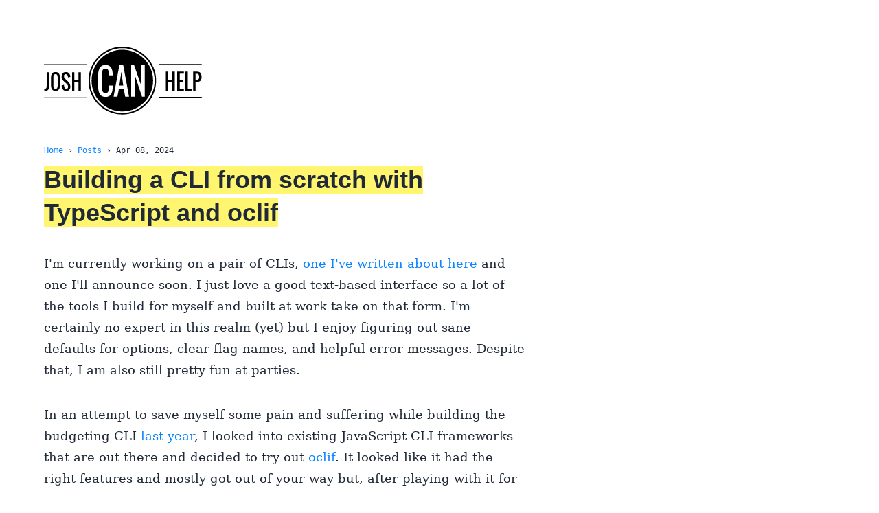

--- FILE ---
content_type: text/html; charset=UTF-8
request_url: https://www.joshcanhelp.com/oclif/?ref=sangkon.com
body_size: 10847
content:
<!DOCTYPE html><html lang="en-US" class="no-js"><head><meta charset="UTF-8"><link rel="apple-touch-icon" sizes="180x180" href="/apple-touch-icon.png"><link rel="icon" type="image/png" sizes="32x32" href="/favicon-32x32.png"><link rel="icon" type="image/png" sizes="16x16" href="/favicon-16x16.png"><link rel="manifest" href="/site.webmanifest"><link rel="profile" href="https://gmpg.org/xfn/11"><link rel="alternate" type="application/atom+xml" title="RSS Feed for joshcanhelp.com" href="/rss.xml"><meta name="viewport" content="width=device-width,initial-scale=1"><meta name="google-site-verification" content="LUHQNXTGWRW08M2FzdsoXt65KunT0hwMaXHCvNZnOO8"><meta property="og:locale" content="en_US"><meta property="og:site_name" content="Josh Can Help"><meta property="og:type" content="website"><meta name="twitter:card" content="summary"><meta name="twitter:domain" content="Josh Can Help"><meta name="twitter:site" content="@joshcanhelp"><title>Building a CLI from scratch with TypeScript and oclif - Josh Can Help</title><meta property="og:title" content="Building a CLI from scratch with TypeScript and oclif"><meta name="twitter:title" content="Building a CLI from scratch with TypeScript and oclif"><meta name="description" content="I&#39;m building a pair of CLI programs in TypeScript and decided to use oclif for flag parsing and releasing. I needed something more than the getting started doucmentation they had so I wrote it myself."><meta name="twitter:description" content="I&#39;m building a pair of CLI programs in TypeScript and decided to use oclif for flag parsing and releasing. I needed something more than the getting started doucmentation they had so I wrote it myself."><meta property="og:image" content="https://www.joshcanhelp.com/_images/2024/ts_oclif.png"><meta name="twitter:image" content="https://www.joshcanhelp.com/_images/2024/ts_oclif.png"><link rel="stylesheet" href="/_css/main-v2.css?2024-08-07" type="text/css" media="all"></head><body id="top"><main><header><p class="logo"><a href="/"><svg version="1.1" xmlns="https://www.w3.org/2000/svg" xmlns:xlink="https://www.w3.org/1999/xlink" viewBox="0 0 864 370.919"><path d="M428.667,369.818c-101.959,0-184.91-82.95-184.91-184.91C243.757,82.949,326.708,0,428.667,0
	c101.959,0,184.909,82.949,184.909,184.908C613.576,286.868,530.626,369.818,428.667,369.818z M428.667,8
	c-97.548,0-176.91,79.36-176.91,176.908c0,97.549,79.361,176.91,176.91,176.91c97.548,0,176.909-79.361,176.909-176.91
	C605.576,87.36,526.215,8,428.667,8z M233.178,95.182H0v3.95h233.178V95.182z M233.178,276.16H0v3.95h233.178V276.16z M1.823,240.28
	v-10.833c2.757,0,4.908-0.169,6.452-0.507c1.545-0.339,2.815-1.062,3.812-2.172c0.997-1.109,1.661-2.558,1.993-4.344
	c0.332-1.786,0.499-4.26,0.499-7.419v-75.827h12.755v75.827c0,4.589-0.267,8.378-0.797,11.369c-0.532,2.99-1.503,5.577-2.915,7.758
	c-1.412,2.182-3.372,3.752-5.879,4.711c-2.508,0.959-5.688,1.438-9.542,1.438H1.823z M63.108,241.295
	c-4.484,0-8.33-0.771-11.535-2.313c-3.206-1.542-5.755-3.798-7.648-6.771c-1.894-2.971-3.272-6.46-4.136-10.466
	c-0.864-4.006-1.295-8.66-1.295-13.963V171.11c0-5.303,0.431-9.93,1.295-13.879c0.863-3.949,2.242-7.381,4.136-10.296
	c1.893-2.914,4.442-5.106,7.648-6.573c3.205-1.467,7.05-2.2,11.535-2.2c8.702,0,14.98,2.821,18.834,8.462
	c3.853,5.642,5.78,13.805,5.78,24.486v36.673c0,5.228-0.441,9.845-1.32,13.851c-0.881,4.006-2.267,7.504-4.161,10.494
	s-4.443,5.266-7.648,6.827C71.387,240.514,67.559,241.295,63.108,241.295z M53.815,224.877c1.71,3.047,4.808,4.57,9.292,4.57
	s7.581-1.523,9.292-4.57c1.71-3.046,2.566-7.541,2.566-13.484v-43.895c0-5.868-0.847-10.249-2.541-13.146
	c-1.694-2.896-4.8-4.344-9.317-4.344c-4.518,0-7.624,1.448-9.317,4.344c-1.694,2.897-2.541,7.278-2.541,13.146v43.895
	C51.25,217.337,52.104,221.831,53.815,224.877z M122.151,241.295c-8.039,0-14.175-2.67-18.41-8.011
	c-4.235-5.341-6.602-12.638-7.101-21.891l12.755-3.611c0.631,14.443,4.883,21.665,12.755,21.665c6.377,0,9.566-3.611,9.566-10.832
	c0-2.144-0.258-4.127-0.772-5.953c-0.516-1.824-1.304-3.498-2.367-5.021c-1.063-1.523-2.027-2.745-2.89-3.667
	c-0.864-0.921-2.043-2.059-3.538-3.413l-15.944-14.443c-2.923-2.596-5.257-5.896-7-9.902c-1.744-4.005-2.616-8.566-2.616-13.682
	c0-7.447,2.043-13.371,6.129-17.772c4.085-4.401,9.5-6.601,16.243-6.601c7.241,0,12.996,2.003,17.265,6.008
	c4.268,4.006,6.901,9.676,7.897,17.011c0.1,0.79,0.215,1.881,0.349,3.272l-12.755,3.61c-0.033-0.639-0.117-1.598-0.249-2.877
	c-0.565-4.588-1.836-8.266-3.812-11.03c-1.977-2.764-4.875-4.146-8.695-4.146c-3.056,0-5.415,0.968-7.075,2.905
	c-1.661,1.938-2.491,4.636-2.491,8.096c0,5.68,2.125,10.438,6.378,14.274l15.944,14.443c8.503,7.786,12.755,17.095,12.755,27.928
	c0,7.41-2.018,13.202-6.054,17.377C134.383,239.208,128.96,241.295,122.151,241.295z M153.79,240.28V139.177h12.755v43.33h22.322
	v-43.33h12.755V240.28h-12.755v-46.941h-22.322v46.941H153.79z M862.941,94.496H629.764v3.958h233.178V94.496z M862.941,273.642
	H629.764v3.958h233.178V273.642z M666.641,240.452V136.24h13.179v44.662h23.063V136.24h13.18v104.211h-13.18v-48.384h-23.063v48.384
	H666.641z M729.241,240.452V136.24h36.242v11.165H742.42v33.497h16.475v11.165H742.42v37.219h23.063v11.165H729.241z
	 M773.566,240.452V136.24h13.179v93.046h23.063v11.165H773.566z M815.936,240.452V136.24h23.063
	c15.375,0,23.063,9.925,23.063,29.774c0,8.491-1.982,14.956-5.946,19.395c-3.964,4.439-9.67,6.658-17.117,6.658h-9.885v48.384
	H815.936z M829.114,180.902h3.295c2.986,0,5.432-0.193,7.336-0.582c1.905-0.387,3.586-1.114,5.045-2.181
	c1.459-1.065,2.505-2.587,3.141-4.565c0.635-1.977,0.952-4.497,0.952-7.56c0-3.722-0.24-6.736-0.721-9.042s-1.364-4.196-2.651-5.67
	c-1.286-1.473-2.952-2.491-4.993-3.054c-2.042-0.562-4.745-0.843-8.108-0.843h-3.295V180.902z M428.667,16.622
	c-92.942,0-168.287,75.345-168.287,168.287s75.345,168.287,168.287,168.287c92.943,0,168.287-75.345,168.287-168.287
	S521.61,16.622,428.667,16.622z M354.58,142.224c-0.165-2.386-0.468-4.851-0.909-7.396c-0.442-2.543-1.088-4.659-1.941-6.347
	c-0.854-1.685-1.929-3.244-3.222-4.675c-1.295-1.432-2.933-2.481-4.915-3.149c-1.983-0.669-4.295-1.002-6.94-1.002
	c-3.415,0-6.347,0.636-8.797,1.908c-2.451,1.273-4.365,2.91-5.741,4.915c-1.378,2.003-2.438,4.692-3.18,8.063
	c-0.744,3.373-1.227,6.665-1.446,9.877c-0.22,3.213-0.33,7.174-0.33,11.881v61.075c0,4.072,0.151,7.763,0.455,11.069
	c0.302,3.31,0.894,6.602,1.776,9.878c0.879,3.277,2.023,6.028,3.428,8.254c1.403,2.228,3.274,4.025,5.617,5.393
	c2.34,1.369,5.08,2.052,8.218,2.052c3.14,0,5.838-0.699,8.097-2.1c2.257-1.399,4.033-3.181,5.328-5.345
	c1.293-2.162,2.313-4.929,3.056-8.302c0.743-3.372,1.226-6.648,1.446-9.83c0.219-3.18,0.331-6.87,0.331-11.069v-6.107h21.146v6.107
	c0,8.843-0.674,16.604-2.024,23.285c-1.351,6.68-3.525,12.582-6.526,17.702c-3.002,5.122-7.077,9.019-12.226,11.69
	c-5.15,2.672-11.358,4.008-18.628,4.008c-6.223,0-11.702-1.019-16.438-3.053c-4.737-2.037-8.619-4.851-11.647-8.446
	c-3.029-3.594-5.494-8.079-7.394-13.456c-1.899-5.375-3.235-11.118-4.006-17.226c-0.772-6.106-1.156-13.01-1.156-20.708v-48.764
	c0-7.698,0.384-14.602,1.156-20.709c0.771-6.107,2.107-11.848,4.006-17.226c1.9-5.375,4.365-9.844,7.394-13.407
	c3.028-3.562,6.91-6.361,11.647-8.397c4.736-2.036,10.215-3.055,16.438-3.055c6.884,0,12.832,1.179,17.843,3.531
	c5.011,2.354,9.018,5.821,12.019,10.402c3.002,4.58,5.259,9.893,6.774,15.937c1.514,6.045,2.409,13.107,2.685,21.185
	c0.055,1.21,0.083,3.088,0.083,5.631h-21.146v-5.439C354.854,147.49,354.745,144.61,354.58,142.224z M444.292,272.343l-7.933-42.753
	h-26.434l-7.93,42.753h-21.147l31.721-171.011h21.147l31.721,171.011H444.292z M536.313,272.343L498.48,158.59v113.753h-21.146
	V101.332h15.857l37.01,105.736V101.332h21.147v171.011H536.313z M412.569,211.268h21.147l-10.573-73.29L412.569,211.268z"/></svg></a></p></header><article><div class="post-header"><p class="date"><a href="/">Home</a> &rsaquo; <a href="/posts">Posts</a> &rsaquo; <span>Apr 08, 2024</span></p><div class="title"><h1>Building a CLI from scratch with TypeScript and oclif</h1></div></div><p>I'm currently working on a pair of CLIs, <a href="budget-cli">one I've written about here</a> and one I'll announce soon. I just love a good text-based interface so a lot of the tools I build for myself and built at work take on that form. I'm certainly no expert in this realm (yet) but I enjoy figuring out sane defaults for options, clear flag names, and helpful error messages. Despite that, I am also still pretty fun at parties.</p><p>In an attempt to save myself some pain and suffering while building the budgeting CLI <a href="https://github.com/joshcanhelp/budget-cli/commits/main/?after=0ce473a225f4fcf74dbdbdbd5bb5cc70567c3e1c+139">last year</a>, I looked into existing JavaScript CLI frameworks that are out there and decided to try out <a href="https://oclif.io">oclif</a>. It looked like it had the right features and mostly got out of your way but, after playing with it for a few hours, I just could not get it to do much of anything so I scrapped it and went with the <a href="https://nodejs.org/api/util.html#utilparseargsconfig">built-in Node utility for parsing arguments</a>, <code>util.parseArgs()</code>. You can see how I'm using that <a href="https://github.com/joshcanhelp/budget-cli/blob/0ce473a225f4fcf74dbdbdbd5bb5cc70567c3e1c/src/cli.ts#L34-L57">here</a>.</p><p>Flash forward a year or so and I'm back in the same position with a new project. Currently I'm just compiling files and executing them directly with <code>node ./dist/command.js</code>. This new CLI will have a much bigger footprint of commands and options so the flag and argument parsing is only a part of the job to be done. The <code>oclif</code> package popped into my head again so I took a look and saw that there had been 2 major releases since I last tried it out with a number of features that I'm likely to use: plugins, hooks, and releases. It looked like I would be able to integrate it in the project without completely rearchitecting how everything works, which was a big plus. I don't like being trapped in a framework, if I can avoid it.</p><p>I dove in and got it running right away but was not quite sure exactly what was going on. The <a href="https://oclif.io/docs/introduction/">getting started tutorial</a> is about a half-page long, counting the introduction, and doesn't do much to help to understand what I was doing. You generate a complete CLI project and are left without much to go on after that besides just reading through the code. The <a href="https://oclif.io/docs/guides">guides</a> and <a href="https://oclif.io/docs/api_reference">API reference</a> docs are solid but only if you know exactly what you're looking for. I spent about an hour reading the docs and ended up with a bit better sense of what's going on but I had to piece it together myself.</p><p>I believe a getting started tutorial should start at zero and work through the basics, building upon understanding as it goes. As a part of getting this working in my budgeting CLI, I walked through the foundational pieces that need to be added, <a href="https://github.com/oclif/oclif/pull/1358">contributed a command</a> that adds these pieces without all the rest of the template boilerplate, and wrote the tutorial below in the process. Hopefully these pieces will help if you decide to write a CLI!</p><hr><p>This tutorial assumes that you:</p><ul><li>Have Node and npm installed on your system</li><li>Are or will be using TypeScript (TS going forward) to build the CLI</li></ul><p>The <a href="https://github.com/oclif/oclif">oclif CLI</a> has two options to create the files you need:</p><ul><li>The <code>generate</code> command that creates a new npm project from scratch in a new directory</li><li>The <code>init</code> command that adds the basic configuration to an existing project</li></ul><p>The <code>generate</code> command is the easiest way to get to a completely working CLI but it leaves you with a lot of boilerplate that you might not need and a number of unanswered questions about what comes next.</p><p>We're going to start this tutorial with an empty directory and work our way to a functional CLI step-by-step, starting with the <code>init</code> command. We'll rely on links to the documentation to expand on what's here and, by the end, you should have a clear path forward for your own CLI project.</p><p>First, we need a new directory and a <code>package.json</code> file, which we'll get by initializing npm and installing TS:</p><pre class="language-bash"><code class="language-bash">$ <span class="token function">mkdir</span> new-oclif-cli
$ <span class="token builtin class-name">cd</span> new-oclif-cli
$ <span class="token function">npm</span> init
<span class="token comment"># ... answer all prompts, defaults are fine for this tutorial</span>

$ <span class="token function">npm</span> <span class="token function">install</span> typescript</code></pre><p>We're going to do the absolute bare minimum of setup to get TS compiling since that's not the focus of this tutorial. If you're just getting started with TS, the <a href="https://www.typescriptlang.org/docs/handbook/typescript-tooling-in-5-minutes.html">TypeScript Tooling in 5 minutes</a> is a great place to start. For now, we just want to make sure that TS is compiling our files in the right place.</p><p>Starting where we left off, make a TS file that outputs to the console:</p><pre class="language-bash"><code class="language-bash">$ <span class="token function">mkdir</span> src
$ <span class="token builtin class-name">echo</span> <span class="token string">'console.log("Hi!");'</span> <span class="token operator">>></span> src/index.ts</code></pre><p>Add a basic <code>tsconfig.json</code> file in root of your project with configuration for the source files and output directory:</p><pre class="language-js"><code class="language-js"><span class="token comment">// tsconfig.json</span>
<span class="token punctuation">{</span>
	<span class="token string-property property">"include"</span><span class="token operator">:</span> <span class="token punctuation">[</span> <span class="token string">"src/**/*"</span> <span class="token punctuation">]</span><span class="token punctuation">,</span>
	<span class="token string-property property">"compilerOptions"</span><span class="token operator">:</span> <span class="token punctuation">{</span>
		<span class="token string-property property">"outDir"</span><span class="token operator">:</span> <span class="token string">"./dist"</span><span class="token punctuation">,</span>
		<span class="token string-property property">"module"</span><span class="token operator">:</span> <span class="token string">"nodenext"</span>
	<span class="token punctuation">}</span>
<span class="token punctuation">}</span></code></pre><p>Invoke the TS package we installed in this project to compile this new file to a <code>dist</code> directory in our project and make sure it can be executed:</p><pre class="language-bash"><code class="language-bash">$ <span class="token function">npm</span> <span class="token builtin class-name">exec</span> tsc
$ <span class="token function">node</span> ./dist/index.js
Hi<span class="token operator">!</span></code></pre><p>If you're having trouble getting to this point, please refer to the <a href="https://www.typescriptlang.org/docs/">TS documentation</a>. If not, then congratulations, you have a CLI built in TS!</p><p>We're going to use <code>npx</code> to invoke the oclif CLI, which will add the necessary npm module, bin files, and configuration:</p><pre class="language-bash"><code class="language-bash">npx oclif init</code></pre><p>This command will ask a few questions:</p><ol><li>First, you'll be asked for what directory to use to install. Accept the default value to install in the current working directory.</li><li>Next, you'll be asked for the command name that will be exported for your project. This becomes important when you're publishing your project but, for the purpose of this exercise, you can accept the default.</li><li>Next, you'll be asked about your module type. The Node documentation has a <a href="https://nodejs.org/docs/latest-v20.x/api/packages.html#determining-module-system">thorough explanation of modules</a> that's a great start if you're not sure which one to use. While this decision is important for your overall project, it doesn't matter much for this tutorial so pick the one you're most comfortable with and continue.</li><li>The next step will happen automatically, since we already installed a package using <code>npm</code>. The <code>init</code> command auto-detects what package manager you're using based on the name of the lock file. The command saw the <code>package-lock.json</code> file and used <code>npm</code> to install the <code>@oclif/core</code> package in the background.</li></ol><p>If everything completed successfully, you should see a message like &quot;Created CLI new-oclif-cli&quot; and no errors in the console. You should also have:</p><ul><li>Four new files in a new <code>./bin</code> folder</li><li>An <code>oclif</code> object in your <code>package.json</code> configuring the bin name, data directory, and <a href="https://oclif.io/docs/command_discovery_strategies">command discovery strategy</a>. There are other <a href="https://oclif.io/docs/configuring_your_cli">configuration options</a>, some of which we'll cover later in this tutorial</li></ul><p>Before we move on, we need to update our <code>package.json</code> file with the module type that we selected during the <code>oclif init</code> command. Add a top-level property <code>type</code> set to <code>module</code> for ESM or <code>commonjs</code> for CommonJS.</p><pre class="language-js"><code class="language-js"><span class="token comment">// package.json</span>
<span class="token punctuation">{</span>
	<span class="token comment">// ... other properties</span>
	<span class="token string-property property">"type"</span><span class="token operator">:</span> <span class="token string">"module"</span>
	<span class="token comment">// ... or </span>
	<span class="token string-property property">"type"</span><span class="token operator">:</span> <span class="token string">"commonjs"</span>
<span class="token punctuation">}</span></code></pre><p>Now we're ready to create our first command! The oclif CLI includes the helpful <code>oclif generate command COMMAND_NAME</code> that we can use but, like <code>oclif generate</code>, it includes a lot of boilerplate so we'll build ours from scratch.</p><p>Create a directory <code>commands</code> in <code>./src</code> and add a file called <code>hello.ts</code>:</p><pre class="language-bash"><code class="language-bash">$ <span class="token function">mkdir</span> ./src/commands
$ <span class="token function">touch</span> ./src/commands/hello.ts</code></pre><p>In the <code>hello.ts</code> file, add the following:</p><pre class="language-ts"><code class="language-ts"><span class="token comment">// src/commands/hello.ts</span>
<span class="token keyword">import</span> <span class="token punctuation">{</span> Command <span class="token punctuation">}</span> <span class="token keyword">from</span> <span class="token string">"@oclif/core"</span><span class="token punctuation">;</span>

<span class="token keyword">export</span> <span class="token keyword">default</span> <span class="token keyword">class</span> <span class="token class-name">Hello</span> <span class="token keyword">extends</span> <span class="token class-name">Command</span> <span class="token punctuation">{</span>
	<span class="token keyword">public</span> <span class="token keyword">async</span> <span class="token function">run</span><span class="token punctuation">(</span><span class="token punctuation">)</span><span class="token operator">:</span> <span class="token builtin">Promise</span><span class="token operator">&lt;</span><span class="token keyword">void</span><span class="token operator">></span> <span class="token punctuation">{</span>
		<span class="token keyword">this</span><span class="token punctuation">.</span><span class="token function">log</span><span class="token punctuation">(</span><span class="token string">"Hello from oclif!"</span><span class="token punctuation">)</span><span class="token punctuation">;</span>
	<span class="token punctuation">}</span>
<span class="token punctuation">}</span></code></pre><p>This is the basic form that all commands will take: extending the <code>Command</code> class and defining a <code>run()</code> method. There are a <a href="https://oclif.io/docs/commands">number of methods</a> that are available in the parent class, including the <code>log()</code> method we're using here that outputs messages to <code>stdout</code>.</p><p>We have not packaged up our CLI into an executable binary but we can easily test the command by using one of the files that was added during initialization:</p><pre class="language-bash"><code class="language-bash">$ <span class="token function">npm</span> <span class="token builtin class-name">exec</span> tsc
$ ./bin/run.js hello
Hello from oclif<span class="token operator">!</span></code></pre><p><strong>Note:</strong> Going forward, we'll assume that you're running <code>tsc</code> after TS files changes or are running <code>tsc -w</code> in another tab to compile automatically on change.</p><p>One of oclif's selling points is it's ability to parse and validate the <a href="https://oclif.io/docs/args">arguments</a> and <a href="https://oclif.io/docs/flags">flags</a> that are passed when the command is run.</p><p>We can add an argument to our command by defining a static <code>args</code> property on the class we created set to an object. The keys in this object define the property names we'll use during runtime and the values indicate the type of argument we expect.</p><p>Let's add an argument to our command and simply output the value to the terminal:</p><pre class="language-ts"><code class="language-ts"><span class="token comment">// src/commands/hello.ts</span>
<span class="token keyword">import</span> <span class="token punctuation">{</span> Args<span class="token punctuation">,</span> Command <span class="token punctuation">}</span> <span class="token keyword">from</span> <span class="token string">"@oclif/core"</span><span class="token punctuation">;</span>

<span class="token keyword">export</span> <span class="token keyword">default</span> <span class="token keyword">class</span> <span class="token class-name">Hello</span> <span class="token keyword">extends</span> <span class="token class-name">Command</span> <span class="token punctuation">{</span>
	<span class="token keyword">static</span> override args <span class="token operator">=</span> <span class="token punctuation">{</span>
		arg1<span class="token operator">:</span> Args<span class="token punctuation">.</span><span class="token function">string</span><span class="token punctuation">(</span><span class="token punctuation">)</span><span class="token punctuation">,</span>
	<span class="token punctuation">}</span><span class="token punctuation">;</span>

	<span class="token keyword">public</span> <span class="token keyword">async</span> <span class="token function">run</span><span class="token punctuation">(</span><span class="token punctuation">)</span><span class="token operator">:</span> <span class="token builtin">Promise</span><span class="token operator">&lt;</span><span class="token keyword">void</span><span class="token operator">></span> <span class="token punctuation">{</span>
		<span class="token keyword">const</span> <span class="token punctuation">{</span> args <span class="token punctuation">}</span> <span class="token operator">=</span> <span class="token keyword">await</span> <span class="token keyword">this</span><span class="token punctuation">.</span><span class="token function">parse</span><span class="token punctuation">(</span>Hello<span class="token punctuation">)</span><span class="token punctuation">;</span>
		<span class="token keyword">this</span><span class="token punctuation">.</span><span class="token function">log</span><span class="token punctuation">(</span><span class="token string">"Hello from oclif!"</span><span class="token punctuation">)</span><span class="token punctuation">;</span>
		<span class="token keyword">this</span><span class="token punctuation">.</span><span class="token function">log</span><span class="token punctuation">(</span><span class="token string">"arg1: %s"</span><span class="token punctuation">,</span> args<span class="token punctuation">.</span>arg1<span class="token punctuation">)</span><span class="token punctuation">;</span>
	<span class="token punctuation">}</span>
<span class="token punctuation">}</span></code></pre><p>In this case, we created a <code>string</code> argument in the first position, parsed all the arguments from the command, then output the value using the formatting capability of <code>this.log</code>. When we run the command with an argument, we can see the value immediately:</p><pre class="language-bash"><code class="language-bash">$ ./bin/run.js hello an_argument
Hello from oclif<span class="token operator">!</span>
arg1: an_argument</code></pre><p>If we add a second argument without modifying the command code, we'll see an error:</p><pre class="language-bash"><code class="language-bash">./bin/run.js hello an_argument another_argument
 ›   Error: Unexpected argument: another_argument
 ›   See <span class="token function">more</span> <span class="token builtin class-name">help</span> with <span class="token parameter variable">--help</span>

USAGE
  $ new-oclif-cli hello <span class="token punctuation">[</span>ARG1<span class="token punctuation">]</span></code></pre><p>The <code>parse()</code> method does two jobs: it both validates the incoming arguments and makes them available to the logic in the <code>run()</code> method. If your command is using arguments or flags then this should be called on the first line of the <code>run()</code> function to avoid partial execution.</p><p>There is a lot more that's possible with <a href="https://oclif.io/docs/args">command arguments</a>, including documentation, pre-processing, default values and more. Take some time to play around with the different argument types and options to get a feel for what can be done.</p><p>Now, let's add a flag to our command. Flag parsing and validation in oclif is quite powerful and flexible so we'll only scratch the surface in this tutorial.</p><p>Let's adjust our command to add a simple flag. The code below excludes the argument code from above for simplicity but the two can co-exist:</p><pre class="language-ts"><code class="language-ts"><span class="token keyword">import</span> <span class="token punctuation">{</span> Command<span class="token punctuation">,</span> Flags <span class="token punctuation">}</span> <span class="token keyword">from</span> <span class="token string">"@oclif/core"</span><span class="token punctuation">;</span>

<span class="token keyword">export</span> <span class="token keyword">default</span> <span class="token keyword">class</span> <span class="token class-name">Hello</span> <span class="token keyword">extends</span> <span class="token class-name">Command</span> <span class="token punctuation">{</span>
	<span class="token keyword">static</span> override flags <span class="token operator">=</span> <span class="token punctuation">{</span>
		flag<span class="token operator">:</span> Flags<span class="token punctuation">.</span><span class="token function">boolean</span><span class="token punctuation">(</span><span class="token punctuation">)</span><span class="token punctuation">,</span>
	<span class="token punctuation">}</span><span class="token punctuation">;</span>

	<span class="token keyword">public</span> <span class="token keyword">async</span> <span class="token function">run</span><span class="token punctuation">(</span><span class="token punctuation">)</span><span class="token operator">:</span> <span class="token builtin">Promise</span><span class="token operator">&lt;</span><span class="token keyword">void</span><span class="token operator">></span> <span class="token punctuation">{</span>
		<span class="token keyword">const</span> <span class="token punctuation">{</span> flags <span class="token punctuation">}</span> <span class="token operator">=</span> <span class="token keyword">await</span> <span class="token keyword">this</span><span class="token punctuation">.</span><span class="token function">parse</span><span class="token punctuation">(</span>Hello<span class="token punctuation">)</span><span class="token punctuation">;</span>
		<span class="token keyword">this</span><span class="token punctuation">.</span><span class="token function">log</span><span class="token punctuation">(</span><span class="token string">"Hello from oclif!"</span><span class="token punctuation">)</span><span class="token punctuation">;</span>
		<span class="token keyword">this</span><span class="token punctuation">.</span><span class="token function">log</span><span class="token punctuation">(</span><span class="token string">"flag: %s"</span><span class="token punctuation">,</span> flags<span class="token punctuation">.</span>flag <span class="token operator">?</span> <span class="token string">"yes"</span> <span class="token operator">:</span> <span class="token string">"no"</span><span class="token punctuation">)</span><span class="token punctuation">;</span>
	<span class="token punctuation">}</span>
<span class="token punctuation">}</span></code></pre><p>You'll notice that the syntax here is quite similar as that for arguments. We have a static property <code>flags</code> set to an object with keys that define the flag name and values that indicate the flag type.</p><p>If we run our command with the flag present, the output should be:</p><pre class="language-bash"><code class="language-bash">$ ./bin/run.js hello <span class="token parameter variable">--flag</span> 
Hello from oclif<span class="token operator">!</span>
flag: <span class="token function">yes</span></code></pre><p>Similar to arguments, if we run a command with a flag we did not define, the result is an error and usage docs:</p><pre class="language-bash"><code class="language-bash">./bin/run.js hello <span class="token parameter variable">--notflag</span>
 ›   Error: Nonexistent flag: <span class="token parameter variable">--notflag</span>
 ›   See <span class="token function">more</span> <span class="token builtin class-name">help</span> with <span class="token parameter variable">--help</span>

USAGE
  $ new-oclif-cli hello <span class="token punctuation">[</span>--flag<span class="token punctuation">]</span>

FLAGS
  <span class="token parameter variable">--flag</span></code></pre><p>There is a lot more you can do with <a href="https://oclif.io/docs/flags">command flags</a>, including character aliases, dependencies on other flags, reversibility, and more.</p><p>Now that we understand more about how commands are built, the command that oclif can generate should make more sense. Run the following to use a template to create a new command:</p><pre class="language-bash"><code class="language-bash">$ <span class="token function">npm</span> <span class="token builtin class-name">exec</span> oclif generate <span class="token builtin class-name">command</span> hello2
Adding hello2 to new-oclif-cli<span class="token operator">!</span>
Creating src/commands/hello2.ts</code></pre><p>This will create a new file <code>./src/commands/hello2.ts</code> with both arguments and flags. Running the help flag for this new command will show how it's used:</p><pre class="language-bash"><code class="language-bash">./bin/run.js hello2 <span class="token parameter variable">--help</span>            
describe the <span class="token builtin class-name">command</span> here

USAGE
  $ new-oclif-cli hello2 <span class="token punctuation">[</span>FILE<span class="token punctuation">]</span> <span class="token punctuation">[</span>-f<span class="token punctuation">]</span> <span class="token punctuation">[</span>-n <span class="token operator">&lt;</span>value<span class="token operator">></span><span class="token punctuation">]</span>

ARGUMENTS
  FILE  <span class="token function">file</span> to <span class="token builtin class-name">read</span>

FLAGS
  -f, <span class="token parameter variable">--force</span>
  -n, <span class="token parameter variable">--name</span><span class="token operator">=</span><span class="token operator">&lt;</span>value<span class="token operator">></span>  name to print

DESCRIPTION
  describe the <span class="token builtin class-name">command</span> here

EXAMPLES
  $ new-oclif-cli hello2</code></pre><p>Try running the base command with the <code>--help</code> flag to see the output.</p><p>Finally, we want users to know how the CLI can be used so we'll use oclif to create a README file. First, create a <code>README.md</code> file in your project directory or open the existing one. Add the following template anywhere in the file:</p><pre class="language-markdown"><code class="language-markdown"><span class="token title important"><span class="token punctuation">##</span> Table of contents</span>
<span class="token comment">&lt;!-- toc --></span>

<span class="token title important"><span class="token punctuation">##</span> Usage</span>
<span class="token comment">&lt;!-- usage --></span>

<span class="token title important"><span class="token punctuation">##</span> Commands</span>
<span class="token comment">&lt;!-- commands --></span></code></pre><p>Note that the order, headlines, and which tags are used are all up to you. If you only want the commands to be output, just use the <code>&lt;!-- commands --&gt;</code> tag. When you have everything where you want it, run the oclif <code>readme</code> command:</p><pre class="language-bash"><code class="language-bash">$ <span class="token function">npm</span> <span class="token builtin class-name">exec</span> oclif readme 
replacing <span class="token operator">&lt;</span><span class="token operator">!</span>-- usage --<span class="token operator">></span> <span class="token keyword">in</span> README.md
replacing <span class="token operator">&lt;</span><span class="token operator">!</span>-- commands --<span class="token operator">></span> <span class="token keyword">in</span> README.md
replacing <span class="token operator">&lt;</span><span class="token operator">!</span>-- toc --<span class="token operator">></span> <span class="token keyword">in</span> README.md</code></pre><p>You now have a functional CLI built and documented using oclif!</p><p>Recommended next steps are:</p><ul><li>If you're building a large CLI with multiple commands, look into adding a <a href="https://oclif.io/docs/base_class">custom base class</a> to manage duplicate arguments, <a href="https://oclif.io/docs/flag_inheritance">inherited flags</a>, and shared functionality.</li><li>If your CLI needs user-defined functionality, look into <a href="https://oclif.io/docs/plugins">plugins</a>.</li><li>If you need assistance troubleshooting, look into oclif's <a href="https://oclif.io/docs/debugging">debugging features</a> and <a href="https://oclif.io/docs/error_handling">error handling</a>.</li><li>When you're ready to put your command out there in the world, oclif has a number of ways it can help with <a href="https://oclif.io/docs/releasing">releasing</a>.</li></ul><h2 class="hr" id="update-2024-04-10"><span class="pink">&lt;</span> Update 2024-04-10 <span class="pink">&gt;</span></h2><p>Thanks to the oclif team for <a href="https://oclif.io/docs/introduction/#other-tutorials">the kind attribution on their getting started page</a>!</p><h2 class="hr" id="take-action"><span class="pink">&lt;</span> Take Action <span class="pink">&gt;</span></h2><p><a href="https://github.com/joshcanhelp/josh-to-11/edit/master/input/posts/2024-04-08-oclif.md" class="tag" target="_blank" rel="noreferrer noopener">Suggest changes on GitHub &rsaquo;</a></p><h6 class="sub-head"><span>Comment via:</span></h6><p><a href="mailto:josh@joshcanhelp.com?subject=Comment%20on%20/oclif/" class="tag">Email &rsaquo;</a> <a href="https://github.com/joshcanhelp/josh-to-11/issues/new?template=comment.md&amp;title=Comment on /oclif/&amp;body=%E2%9D%A4%EF%B8%8F%20Thank%20you%20for%20your%20feedback!%20%E2%9D%A4%EF%B8%8F%0A%0A%23%23%20What%20would%20you%20like%20to%20say%3F%0A%0A" class="tag">GitHub &rsaquo;</a> <a href="https://news.ycombinator.com/item?id=39980845" class="tag" target="_blank" rel="noreferrer noopener">Hacker News &rsaquo;</a></p><p></p><h6 class="sub-head"><span>Subscribe via:</span></h6><div><a href="/rss.xml" class="tag">RSS &rsaquo;</a> <a href="https://twitter.com/joshcanhelp" class="tag">Twitter &rsaquo;</a> <a href="https://github.com/joshcanhelp/josh-to-11/watchers" class="tag">GitHub &rsaquo;</a></div><h2 class="hr" id="read-more"><span class="pink">&lt;</span> Read More <span class="pink">&gt;</span></h2><h6 class="sub-head"><span>Tags</span></h6><div><a href="/tag/javascript-typescript" class="tag">JavaScript + TypeScript</a> <a href="/tag/software-engineering" class="tag">Software Engineering</a> <a href="/tag/portfolio" class="tag">Portfolio</a></div><h6 class="sub-head"><span>Newer</span></h6><div class="card"><a href="/personal-data-pipeline/"><img src="/_images/2024/data-pipeline.png" class="thumb"></a><p class="date"><span>Jul 31, 2024</span></p><h2><a href="/personal-data-pipeline/">Imagining a Personal Data Pipeline</a></h2><p class="small">I've been thinking a lot about personal data lately: where it's stored, how to extract it, and what to do with it. Here's where I landed.</p></div><h6 class="sub-head"><span>Older</span></h6><div class="card"><a href="/goodbye-auth0/"><img src="/_images/2024/goodbye_auth0.png" class="thumb"></a><p class="date"><span>Feb 09, 2024</span></p><h2><a href="/goodbye-auth0/">Goodbye Auth0</a></h2><p class="small">My 6 years at Auth0 ... how it all started, what Auth0 meant to me, and why I will proudly wear that shield for as long as the swag holds up.</p></div></article><footer class="jch-row jch-row__footer"><h2 class="hr" id="footer"><span class="pink">&lt;</span> Footer <span class="pink">&gt;</span></h2><ul><li>Find out more <a href="/about/">about me</a> or see what I'm doing <a href="/now/">now</a>.</li><li>Read <a href="/posts/">my posts</a>, see <a href="/tags/">my tags</a>, explore <a href="https://github.com/joshcanhelp/josh-to-11/commits/master">site updates</a>, and parse <a href="/rss.xml">the RSS</a>.</li><li>Find me on <a href="https://github.com/joshcanhelp">GitHub</a>, <a href="https://www.linkedin.com/in/joshcanhelp/">LinkedIn</a>, <a href="https://x.com/joshcanhelp">Twitter/X</a>, <a href="https://www.npmjs.com/~joshcanhelp">npm</a>, and <a href="https://packagist.org/users/joshcanhelp/">Composer</a></li></ul><p>Unless attributed, words, photographs, and graphics are my own. This blog is proudly built using <a href="https://www.11ty.dev">Eleventy</a>, <a href="https://github.com/joshcanhelp/josh-to-11">GitHub</a>, and Netlify.</p><p>This work is licensed under a <a rel="license" href="https://creativecommons.org/licenses/by-nc-sa/4.0/">Creative Commons Attribution-NonCommercial-ShareAlike 4.0 International License</a>. This means you are free to copy and redistribute the material in any medium or format, and remix, transform, and build upon the material.</p><p><img src="https://api.netlify.com/api/v1/badges/010504a8-4455-420d-a2ee-e4c659f57a45/deploy-status" alt="Netlify"></p></footer></main></body></html>

--- FILE ---
content_type: text/css; charset=UTF-8
request_url: https://www.joshcanhelp.com/_css/main-v2.css?2024-08-07
body_size: 2652
content:
@charset "UTF-8";
*,
*::before,
*::after {
  box-sizing: border-box;
}

ul[class],
ol[class] {
  padding: 0;
}

body,
h1,
h2,
h3,
h4,
p,
ul[class],
ol[class],
figure,
blockquote,
dl,
dd {
  margin: 0;
}

html {
  scroll-behavior: smooth;
}

body {
  min-height: 100vh;
  text-rendering: optimizeSpeed;
  line-height: 1.5;
}

ul[class],
ol[class] {
  list-style: none;
}

a:not([class]) {
  text-decoration-skip-ink: auto;
}

img,
picture {
  max-width: 100%;
  display: block;
}

input,
button,
textarea,
select {
  font: inherit;
}

@media (prefers-reduced-motion: reduce) {
  * {
    animation-duration: 0.01ms !important;
    animation-iteration-count: 1 !important;
    transition-duration: 0.01ms !important;
    scroll-behavior: auto !important;
  }
}
/**
 * prism.js default theme for JavaScript, CSS and HTML
 * Based on dabblet (http://dabblet.com)
 * @author Lea Verou
 */
code[class*=language-],
pre[class*=language-] {
  color: #ABB2BF;
  background: none;
  font-family: Consolas, Monaco, "Andale Mono", "Ubuntu Mono", monospace;
  text-align: left;
  white-space: pre;
  word-spacing: normal;
  word-break: normal;
  word-wrap: normal;
  line-height: 1.5;
  -moz-tab-size: 4;
  -o-tab-size: 4;
  tab-size: 4;
  -webkit-hyphens: none;
  -moz-hyphens: none;
  -ms-hyphens: none;
  hyphens: none;
}

pre[class*=language-]::-moz-selection, pre[class*=language-] ::-moz-selection,
code[class*=language-]::-moz-selection, code[class*=language-] ::-moz-selection {
  text-shadow: none;
  background: #383e49;
}

pre[class*=language-]::selection, pre[class*=language-] ::selection,
code[class*=language-]::selection, code[class*=language-] ::selection {
  text-shadow: none;
  background: #9aa2b1;
}

@media print {
  code[class*=language-],
  pre[class*=language-] {
    text-shadow: none;
  }
}
/* Code blocks */
pre[class*=language-] {
  overflow: auto;
}

:not(pre) > code[class*=language-],
pre[class*=language-] {
  background: #282c34;
}

/* Inline code */
:not(pre) > code[class*=language-] {
  padding: 0.1em;
  border-radius: 0.3em;
  white-space: normal;
}

.token.comment,
.token.prolog,
.token.doctype,
.token.cdata {
  color: #5C6370;
}

.token.punctuation {
  color: #abb2bf;
}

.token.selector,
.token.tag {
  color: #e06c75;
}

.token.property,
.token.boolean,
.token.number,
.token.constant,
.token.symbol,
.token.attr-name,
.token.deleted {
  color: #d19a66;
}

.token.string,
.token.char,
.token.attr-value,
.token.builtin,
.token.inserted {
  color: #98c379;
}

.token.operator,
.token.entity,
.token.url,
.language-css .token.string,
.style .token.string {
  color: #56b6c2;
}

.token.atrule,
.token.keyword {
  color: #c678dd;
}

.token.function {
  color: #61afef;
}

.token.regex,
.token.important,
.token.variable {
  color: #c678dd;
}

.token.important,
.token.bold {
  font-weight: bold;
}

.token.italic {
  font-style: italic;
}

.token.entity {
  cursor: help;
}

pre.line-numbers {
  position: relative;
  padding-left: 3.8em;
  counter-reset: linenumber;
}

pre.line-numbers > code {
  position: relative;
}

.line-numbers .line-numbers-rows {
  position: absolute;
  pointer-events: none;
  top: 0;
  font-size: 100%;
  left: -3.8em;
  width: 3em; /* works for line-numbers below 1000 lines */
  letter-spacing: -1px;
  border-right: 0;
  -webkit-user-select: none;
  -moz-user-select: none;
  -ms-user-select: none;
  user-select: none;
}

.line-numbers-rows > span {
  pointer-events: none;
  display: block;
  counter-increment: linenumber;
}

.line-numbers-rows > span:before {
  content: counter(linenumber);
  color: #5C6370;
  display: block;
  padding-right: 0.8em;
  text-align: right;
}

.card, main {
  zoom: 1;
}
.card:before, main:before, .card:after, main:after {
  content: "";
  display: table;
}
.card:after, main:after {
  clear: both;
}

body {
  padding: 0;
  margin: 0;
  color: #1F2937;
  font-family: -apple-system, BlinkMacSystemFont, "Segoe UI", Roboto, Helvetica, Arial, sans-serif, "Apple Color Emoji", "Segoe UI Emoji", "Segoe UI Symbol";
  font-size: 18px;
  -webkit-font-smoothing: antialiased;
  -moz-osx-font-smoothing: grayscale;
  text-shadow: 1px 1px 1px rgba(0, 0, 0, 0.004);
  font-family: Constantia, "Lucida Bright", Lucidabright, "Lucida Serif", Lucida, "DejaVu Serif", "Bitstream Vera Serif", "Liberation Serif", Georgia, serif;
  line-height: 1.75em;
}

main {
  overflow: hidden;
  padding: 1.9em 0;
}

article, header, footer {
  max-width: 700px;
  min-width: 300px;
  margin-left: 3%;
  margin-right: 3%;
}
@media (min-width: 700px) {
  article, header, footer {
    margin-left: 4%;
    margin-right: 4%;
  }
}
@media (min-width: 1050px) {
  article, header, footer {
    margin-left: 5%;
    margin-right: 5%;
  }
}

h1,
h2,
h3,
h4,
h5,
h6 {
  font-family: -apple-system, BlinkMacSystemFont, "Segoe UI", Roboto, Helvetica, Arial, sans-serif, "Apple Color Emoji", "Segoe UI Emoji", "Segoe UI Symbol";
  line-height: 1.1em;
  clear: both;
  margin: 1.9em 0 1.25em 0;
}

h1 {
  font-size: 1.7em;
}
@media (min-width: 700px) {
  h1 {
    font-size: 2em;
  }
}

h2 {
  font-size: 1.55em;
}

h3 {
  font-size: 1.38em;
}

h4 {
  font-size: 1.25em;
}

h5 {
  font-size: 1.1em;
}

h6 {
  font-size: 1em;
  margin-bottom: 0.2em;
}

a {
  text-decoration: none;
  color: #0b84fe;
}
a:hover {
  text-decoration: underline;
}
a:hover > img {
  opacity: 0.9;
}

img {
  height: auto;
  display: block;
  float: none;
  margin: 2em auto;
  max-width: 100%;
}

figcaption {
  font-size: 14px;
  margin: -2em 0 3em;
}

p,
pre {
  margin: 1.9em 0;
}

ol,
ul {
  margin: 0.6em 0;
}

li {
  margin: 0.6em 0;
}
li:last-child {
  margin-bottom: 0;
}

ol {
  padding-left: 1.5em;
  list-style: decimal;
}

ul {
  padding-left: 1.5em;
  list-style: disc;
}
ul ul {
  margin-top: 0;
  margin-bottom: 0;
}

img {
  display: block;
  height: auto;
  float: none;
  margin: 2em auto;
  max-width: 100%;
}

iframe {
  width: 100%;
  max-width: 100%;
  min-height: 20em;
  display: block;
  margin: 1.5em 0;
}

blockquote {
  max-width: 109%;
  margin: 2em -4.5%;
  background: #F3F4F6;
  padding: 6% 7%;
  border-radius: 1px;
  position: relative;
  font-style: italic;
  border: none;
}
@media (min-width: 700px) {
  blockquote {
    padding: 4% 5%;
    border-left: 6px solid #9CA3AF;
    border-radius: 3px;
  }
}
blockquote > :first-child {
  margin-top: 0;
}
blockquote > :last-child {
  margin-bottom: 0;
  border: none;
}

hr {
  border: none;
  border-bottom: 1px solid #D1D5DB;
  margin: 1.9em 0;
}

small {
  font-size: 12px;
}

code {
  display: inline-block;
  white-space: nowrap;
  background-color: #F3F4F6;
  padding: 0 0.4em;
  font-size: 0.9em;
  font-family: Consolas, "Andale Mono", monospace;
}

code[class*=language-],
pre[class*=language-] {
  font-size: 12px !important;
}

pre[class*=language-] {
  max-width: 109%;
  margin: 2em -4.5%;
  padding: 1.9em;
}
pre[class*=language-] pre {
  margin: 0;
  padding: 0;
}

.layout-clean h1 {
  text-align: center;
}
@media (min-width: 700px) {
  .layout-clean h1 {
    text-align: left;
  }
}
.layout-clean h1 {
  margin: 0;
  font-size: 4em;
}
.layout-clean h2 span {
  background-color: #fff56e;
}
.layout-clean h3 {
  font-size: 1.2em;
  margin: 2em 0 0.75em;
}
.layout-clean h3::before {
  content: "› ";
  color: #fea6ff;
}
.layout-clean ul {
  list-style-type: disc;
  padding-left: 1.9em;
  font-size: 16px;
}
.layout-clean ul li {
  margin: 0;
}
.layout-clean hr {
  border: 4px solid #a6fffe;
  width: 4em;
}
.layout-clean .project {
  border-left: 5px solid #92c5f7;
  border-radius: 5px;
  margin-bottom: 1.9em;
  padding-left: 1.25em;
}
.layout-clean .project p {
  line-height: 1.5em;
  margin: 0 0 0.5em;
}
.layout-clean .display-tags {
  padding: 0;
}

.layout-all-cocktails .display-tags {
  margin: -2.25em 0 0.4em;
}

.layout-all-posts .display-tags {
  margin: -2.25em 0 0.4em;
}

.logo {
  text-align: center;
}
@media (min-width: 700px) {
  .logo {
    text-align: left;
  }
}
.logo {
  margin-bottom: 1.9em;
}
.logo svg {
  max-width: 230px;
  display: inline-block;
}

.post-header {
  text-align: center;
}
@media (min-width: 700px) {
  .post-header {
    text-align: left;
  }
}

.date, .sub-head {
  font-size: 12px;
  margin-bottom: 0.8em;
  font-family: Consolas, "Andale Mono", monospace;
  line-height: 18px;
}

.sub-head {
  font-weight: normal;
  font-size: 14px;
}
.sub-head span {
  background: #fff56e;
}

.title {
  text-align: center;
}
@media (min-width: 700px) {
  .title {
    text-align: left;
  }
}
.title {
  margin: 0 0 1.9em;
}
.title h1 {
  background-color: #fff56e;
  line-height: 1.35em;
  display: inline;
}
.title strong {
  font-family: Consolas, "Andale Mono", monospace;
  font-size: 12px;
  vertical-align: middle;
  margin-left: 0.8em;
}

.hr {
  max-width: 109%;
  margin: 2em -4.5%;
  border-bottom: 1px solid #fea6ff;
  font-size: 14px;
  padding-bottom: 0.25em;
  padding-left: 4.5%;
  text-transform: uppercase;
  letter-spacing: 1px;
  margin-top: 5em;
  margin-bottom: 5em;
}

.aligncenter {
  max-width: 109%;
  margin: 2em -4.5%;
}

@media (min-width: 700px) {
  .alignleft {
    float: left;
    margin: 0 1em 1em 0;
  }
}

@media (min-width: 700px) {
  .alignright {
    float: right;
    margin: 0 0 1em 1em;
  }
}

.pink {
  color: #fea6ff;
}

.small {
  margin: 0;
  font-size: 16px;
}

.bigtext {
  font-size: 24px;
  padding-top: 1em;
  padding-bottom: 1em;
  border-bottom: 1px solid #fff56e;
  border-top: 1px solid #fff56e;
  line-height: 1.6em;
}
@media (min-width: 700px) {
  .bigtext {
    padding: 1em;
  }
}

.tag {
  display: inline-block;
  padding: 0 0.7em;
  line-height: 2em;
  background-color: #EFF6FF;
  font-family: -apple-system, BlinkMacSystemFont, "Segoe UI", Roboto, Helvetica, Arial, sans-serif, "Apple Color Emoji", "Segoe UI Emoji", "Segoe UI Symbol";
  font-weight: 700;
  margin: 0 0.1em 0.4em;
  font-size: 14px;
}
.tag:hover {
  background: none;
}
.tag span {
  display: inline-block;
  font-family: Consolas, "Andale Mono", monospace;
  font-size: 12px;
  margin-left: 1em;
}

.display-tags {
  padding-top: 0.75em;
}
.display-tags span {
  font-family: Consolas, "Andale Mono", monospace;
  font-size: 12px;
  line-height: 2em;
  padding: 0 0.7em;
  background: rgb(255, 252.0344827586, 212);
  display: inline-block;
  margin: 0 0.08em 0.5em 0;
}

.card {
  box-shadow: rgba(99, 99, 99, 0.2) 0px 2px 8px 0px;
  margin: 0 0 2.9em;
  padding: 1.25em;
}
@media (min-width: 700px) {
  .card {
    padding: 1.25em 1.9em 1.9em 1.9em;
  }
}
.card p {
  margin: 0 0 0.8em;
  line-height: 1.75em;
}
.card p:last-child {
  margin-bottom: 0;
}
.card h2 {
  clear: none;
  font-size: 1.2em;
  margin: 0 0 0.8em;
}
.card img {
  width: 120px;
  float: right;
  margin: 0 0 0 1em;
}
@media (min-width: 700px) {
  .card img {
    width: 160px;
    margin: 2.1em 0 0 2em;
  }
}
.card-small {
  margin: 0 0 1.9em;
}
.card-small .date, .card-small .sub-head {
  margin: 0 0 0.6em;
}
.card-small h3 {
  font-size: 18px;
  margin: 0;
  line-height: 1.25em;
}

blockquote.info-block {
  background: #EFF6FF;
  font-style: normal;
}
@media (min-width: 700px) {
  blockquote.info-block {
    border-color: #0b84fe;
  }
}
blockquote.warning-block {
  background: rgb(255, 252.0344827586, 212);
  font-style: normal;
}
@media (min-width: 700px) {
  blockquote.warning-block {
    border-color: #fff56e;
  }
}
blockquote.promo-block {
  background: rgb(254.802247191, 237.4, 255);
  font-style: normal;
}
@media (min-width: 700px) {
  blockquote.promo-block {
    border-color: #fea6ff;
  }
}

/*# sourceMappingURL=main-v2.css.map */
